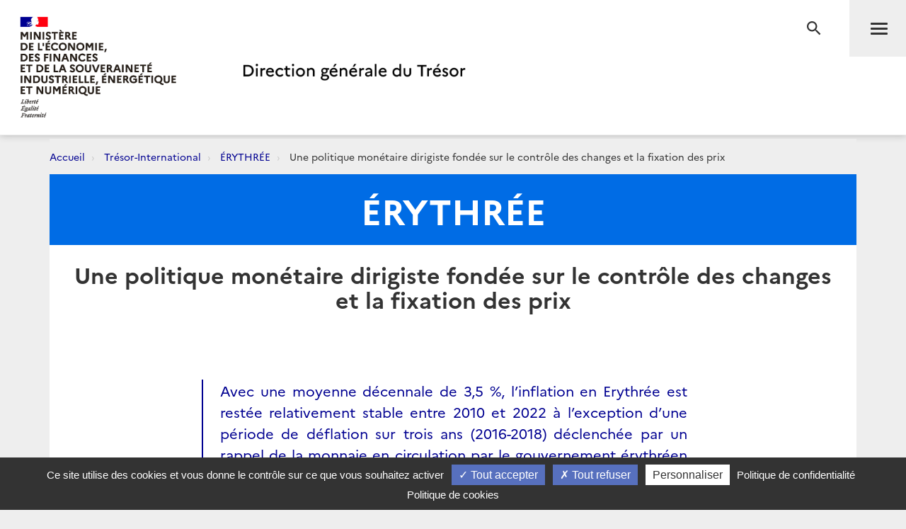

--- FILE ---
content_type: text/html; charset=utf-8
request_url: https://www.tresor.economie.gouv.fr/Pays/ER/une-politique-monetaire-dirigiste-fondee-sur-le-controle-des-changes-et-la-fixation-des-prix
body_size: 32318
content:
<!DOCTYPE html>
<html lang="fr">
<head>
    <meta charset="utf-8" />
    <meta http-equiv="Content-Type" content="text/html; charset=utf-8" />
    <meta http-equiv="X-UA-Compatible" content="IE=edge">
    <meta name="viewport" content="width=device-width, user-scalable=no, initial-scale=1.0, maximum-scale=1.0, minimum-scale=1.0">
    <meta name="author" content="Direction g&#233;n&#233;rale du Tr&#233;sor">
    <meta name="description" content="Site officiel de la direction g&#233;n&#233;rale du Tr&#233;sor">
    <link rel="author" href="/humans.txt" />
    <title>Une politique mon&#233;taire dirigiste fond&#233;e sur le contr&#244;le des changes et la fixation des prix  - &#201;RYTHR&#201;E | Direction g&#233;n&#233;rale du Tr&#233;sor</title>
    <script src="/bundles/jQuery?v=xG9mpiLQ8RlbfFke65nLfE5KxAoFCW2mvDXaajSsASo1"></script>

    
<script type="text/javascript">
    var tarteaucitronForceLanguage = 'fr';
    var tarteaucitronForceExpire = 180;//en jours
</script>

<script src="/Scripts/tarteaucitron/tarteaucitron.js"></script>

<script src="/bundles/dgtarteaucitron?v=KoN0Lz1Kil_AfkRuFZxB-Rt9AwuBfa1iSre24-Ccrtk1"></script>


<script type="text/javascript">
    // id utilisé pour positionner le script matomo juste après
    tarteaucitron.init({
        "privacyUrl": "/Institutionnel/politique-de-confidentialite", /* Privacy policy url */
        "cookiePolicyUrl": "/Institutionnel/politique-de-cookies", /* Cookie policy url */

        "hashtag": "#gestionCookies", /* Open the panel with this hashtag */
        "cookieName": "DgTresor", /* Cookie name */

        "orientation": "bottom", /* Banner position (top - middle - bottom) */

        "showAlertSmall": true, /* Show the small banner on bottom right */
        "cookieslist": false, /* Show the cookie list */

        "showIcon": false, /* Show cookie icon to manage cookies */
        "iconPosition": "BottomLeft", /* BottomRight, BottomLeft, TopRight and TopLeft */

        "adblocker": false, /* Show a Warning if an adblocker is detected */

        "DenyAllCta": true, /* Show the deny all button */
        "AcceptAllCta": true, /* Show the accept all button when highPrivacy on */
        "highPrivacy": true, /* HIGHLY RECOMMANDED Disable auto consent */

        "handleBrowserDNTRequest": false, /* If Do Not Track == 1, disallow all */

        "removeCredit": false, /* Remove credit link */
        "moreInfoLink": true, /* Show more info link */

        "useExternalCss": false, /* If false, the tarteaucitron.css file will be loaded */
        "useExternalJs": false, /* If false, the tarteaucitron.js file will be loaded */

        //"cookieDomain": ".my-multisite-domaine.fr", /* Shared cookie for multisite */

        "readmoreLink": "", /* Change the default readmore link */

        "mandatory": true /* Show a message about mandatory cookies */
    });
    
    // ajout des services intégrés

    (tarteaucitron.job = tarteaucitron.job || []).push('DG_youtube');
    (tarteaucitron.job = tarteaucitron.job || []).push('DG_dailymotion');

    (tarteaucitron.job = tarteaucitron.job || []).push('DG_twitter');
    (tarteaucitron.job = tarteaucitron.job || []).push('DG_twitterembed');
    (tarteaucitron.job = tarteaucitron.job || []).push('DG_twittertimeline');

    (tarteaucitron.job = tarteaucitron.job || []).push('DG_matomo');

    (tarteaucitron.job = tarteaucitron.job || []).push('DG_infogram');
    (tarteaucitron.job = tarteaucitron.job || []).push('DG_googlemapsembed');

    tarteaucitron.user.googlemapsKey = 'AIzaSyDtuU1letz_guVNr6Xs28lL1uk4SAjIWcc';
    tarteaucitron.user.dgMentionKey = 'Les informations portées sur cette carte n&apos;engagent pas la responsabilité de la direction générale du Trésor.<br/>In no event shall the Directorate-General of the Treasury be responsible or liable for the use of any information displayed on this map.<br/>Die Direction générale du Trésor übernimmt für die Vollständigkeit und Richtigkeit von Informationen auf dieser Karte keine Gewähr.';
    tarteaucitron.user.dgMentionContactKey = 'Les informations portées sur cette carte n&apos;engagent pas la responsabilité de la direction générale du Trésor.<br/>In no event shall the Directorate-General of the Treasury be responsible or liable for the use of any information displayed on this map.<br/>Die Direction générale du Trésor übernimmt für die Vollständigkeit und Richtigkeit von Informationen auf dieser Karte keine Gewähr.';
    (tarteaucitron.job = tarteaucitron.job || []).push('DG_googlemaps');

    (tarteaucitron.job = tarteaucitron.job || []).push('DG_recaptcha');

    // actions à faire quand la page est entièrement chargée

    $(window).on('load', function () {
        setTimeout(function () {
            // sur chaque pavé service de la popup
            $("#tarteaucitron #tarteaucitronServices .tarteaucitronLine .tarteaucitronName").each(function () {
                // suppression du text node "   -   " entre les deux liens
                $(this).contents().filter(function () {
                    return this.nodeType === 3 && $.trim(this.nodeValue) === '-';
                }).remove();
            });
        }, 500);
    });

</script>
    

<meta name="msapplication-square70x70logo" content="/Content/Images/public/favicons/windows-tile-70x70.png"> 
<meta name="msapplication-square150x150logo" content="/Content/Images/public/favicons/windows-tile-150x150.png"> 
<meta name="msapplication-square310x310logo" content="/Content/Images/public/favicons/windows-tile-310x310.png"> 
<meta name="msapplication-TileImage" content="/Content/Images/public/favicons/windows-tile-144x144.png">
<meta name="msvalidate.01" content="906347CFBC0DC40E0D50A8BC3B17724D" />
<meta name="msapplication-TileColor" content="#ffffff">
<meta name="msapplication-config" content="/Content/Images/public/favicons/browserconfig.xml">
<link rel="apple-touch-icon-precomposed" sizes="152x152" href="/Content/Images/public/favicons/apple-touch-icon-152x152-precomposed.png"> 
<link rel="apple-touch-icon-precomposed" sizes="120x120" href="/Content/Images/public/favicons/apple-touch-icon-120x120-precomposed.png"> 
<link rel="apple-touch-icon-precomposed" sizes="76x76" href="/Content/Images/public/favicons/apple-touch-icon-76x76-precomposed.png"> 
<link rel="apple-touch-icon-precomposed" sizes="60x60" href="/Content/Images/public/favicons/apple-touch-icon-60x60-precomposed.png"> 
<link rel="apple-touch-icon-precomposed" sizes="144x144" href="/Content/Images/public/favicons/apple-touch-icon-144x144-precomposed.png"> 
<link rel="apple-touch-icon-precomposed" sizes="114x114" href="/Content/Images/public/favicons/apple-touch-icon-114x114-precomposed.png"> 
<link rel="apple-touch-icon-precomposed" sizes="72x72" href="/Content/Images/public/favicons/apple-touch-icon-72x72-precomposed.png"> 
<link rel="apple-touch-icon" sizes="57x57" href="/Content/Images/public/favicons/apple-touch-icon.png"> 
<link rel="shortcut icon" href="/Content/Images/public/favicons/favicon.ico"> 
<link rel="icon" type="image/png" sizes="64x64" href="/Content/Images/public/favicons/favicon.png"> 


    <link href="/Content/public-css?v=ZH6C9f5Zjuc0tgaz2zwtEdypH7tdjbL-E8ZmZ5KBnmY1" rel="stylesheet"/>



    
    


    
    

    <!-- Piwik -->
<script type="text/javascript">
        tarteaucitron.user.DG_matomo_Id = 13;
        tarteaucitron.user.DG_matomo_Host = "//webstatistics.dgtresor.gouv.fr//";
        tarteaucitron.user.DG_matomo_API_ScriptName = "matomo.php";
        tarteaucitron.user.DG_matomo_Client_ScriptName = "matomo.js";
                    tarteaucitron.user.DG_matomo_Events = [];
                 tarteaucitron.user.DG_matomo_Events.push(['PagesProfondes', 'ER']); 
                 tarteaucitron.user.DG_matomo_Events.push(['PagesProfondes', '&#201;RYTHR&#201;E']); 
</script>
    <!-- End Piwik Code -->

</head>
<body class="page pageprofonde-display">
    

<nav id="nav" class="navbar navbar-default navbar-fixed-top">
    <div class="container">
        <div class="navbar-header">
            <div class="navbar-right">
                <button type="submit" class="btn btn-search" aria-expanded="false" aria-controls="navbar-form">
                    <span class="sr-only">Recherche</span>
                </button>
                <button id="menuBtn" type="button" data-toggle="collapse" data-target="#menu" class="navbar-toggle" aria-expanded="false" aria-controls="menu">
                    <span class="sr-only">Menu</span>
                    <span class="icon-bar"></span>
                    <span class="icon-bar"></span>
                    <span class="icon-bar"></span>
                </button>
            </div>
            <a href="http://www.economie.gouv.fr/" target="_blank" class="navbar-brand navbar-brand-secondary col-xs-4">
                <img src="/ReferenceData/images/LogoMinistere/2304400b-0842-445f-bec7-c65b7c7598ac" alt="Le portail du minist&#232;re de l&#39;&#201;conomie, des Finances et de la souverainet&#233; Industrielle, &#233;nerg&#233;tique et Num&#233;rique">
            </a>
            <a href="/" class="navbar-brand navbar-brand-primary col-xs-4" title="Direction g&#233;n&#233;rale du Tr&#233;sor">
                <img src="/ReferenceData/images/LogoDgTresor/90830180-fa8e-434a-ae98-e60bc01bbcef" alt="Direction g&#233;n&#233;rale du Tr&#233;sor">
            </a>
        </div><!-- .navbar-header -->
        <div class="navbar-divider"></div>
        <div id="menu" class="navbar-collapse">
            

<ul class="nav navbar-nav navbar-left">
            <li>
                    <a class="" href="https://www.tresor.economie.gouv.fr/Articles">Actualit&#233;s</a>

            </li>
            <li>
                    <a class="" href="https://www.tresor.economie.gouv.fr/Evenements">&#201;v&#233;nements</a>

            </li>
            <li>
                    <a class="" href="https://www.tresor.economie.gouv.fr/tresor-international">Tr&#233;sor International</a>

            </li>
            <li>
                    <a class="" href="https://www.tresor.economie.gouv.fr/publications">Publications, chiffres cl&#233;s</a>

            </li>
            <li>
                    <a class="" href="https://www.tresor.economie.gouv.fr/services-aux-entreprises">Services aux entreprises</a>

            </li>
            <li>
                    <a class="" href="https://www.tresor.economie.gouv.fr/services-aux-entreprises/sanctions-economiques/russie-en-lien-avec-la-violation-par-la-russie-de-la-souverainete-et-de-l-integrite-territoriale-de-l-ukraine">Sanctions Russie</a>

            </li>
            <li>
                    <a class="" href="https://www.tresor.economie.gouv.fr/banque-assurance-finance">Banque assurance finance</a>

            </li>
            <li>
                    <a class="" href="https://www.tresor.economie.gouv.fr/qui-sommes-nous">Qui sommes-nous ?</a>

            </li>
            <li>
                    <a class="" href="https://www.tresor.economie.gouv.fr/Institutionnel/the-french-treasury"> The French Treasury (English Pages)</a>

            </li>

    
</ul>

            

<ul class="nav navbar-quick">
        <li>
            Accès directs
            <ul>
                    <li><a href="https://www.tresor.economie.gouv.fr/qui-sommes-nous/offre-d-emplois">Nous rejoindre</a></li>
                    <li><a href="https://www.tresor.economie.gouv.fr/qui-sommes-nous/espace-presse">Espace Presse</a></li>
            </ul>
        </li>
    <li>
        Suivez la DG Trésor sur :
        <ul class="social">
            <li>
                <a href="https://twitter.com/dgtresor" target="_blank" rel="external" title="Twitter | @DG Tresor – dans une nouvelle fenêtre">
                    <i class="fa fa-twitter-square"></i><span class="sr-only">Twitter</span>
                </a>
            </li>
            <li>
                <a href="https://www.linkedin.com/company/direction-generale-du-tresor-french-treasury" target="_blank" rel="external" title="Linkedin DG Trésor – dans une nouvelle fenêtre">
                    <i class="fa fa-linkedin-square"></i><span class="sr-only">Linkedin</span>
                </a>
            </li>
            <li>
                <a href="https://www.youtube.com/@directiongeneraledutresor5613" target="_blank" rel="external" title="Youtube DG Trésor – dans une nouvelle fenêtre">
                    <i class="fa fa-youtube-play"></i><span class="sr-only">Youtube</span>
                </a>
            </li>
        </ul>
    </li>
        <li class="account"><a href="/Account/SignIn?returnUrl=%2FPays%2FER%2Fune-politique-monetaire-dirigiste-fondee-sur-le-controle-des-changes-et-la-fixation-des-prix">Se connecter</a></li>
</ul>


        </div>
    </div><!-- .navbar-collapse -->
    

<form action="/Recherche" autocomplete="off" class="navbar-form " id="navbar-form" method="get">        <button type="button" class="close">
            <span class="sr-only">Fermer</span>
        </button>
        <div class="form-group">
            <label for="q" class="control-label sr-only">Rechercher</label>
            <div class="input-group">
                <input id="q" type="search" placeholder="Rechercher sur le site" class="form-control"
                       name="q">
                <button type="submit" class="btn btn-default">Rechercher</button>
            </div>
        </div>
</form>

    <div class="navbar-overlay"></div>
</nav><!-- .navbar -->

    
<div id="clientNotifications" class="client-notifications"></div>
<div class="server-notifications"></div>
    <main id="main" class="main">
        
        <div class="container">
                    <ol class="breadcrumb">
                <li class="">
                        <a title="Accueil" href="/">Accueil</a>
                </li>
                <li class="">
                        <a title="Tr&#233;sor-International" href="/tresor-international">Tr&#233;sor-International</a>
                </li>
                <li class="">
                        <a title="&#201;RYTHR&#201;E" href="/Pays/ER">&#201;RYTHR&#201;E</a>
                </li>
                <li class="">
                        Une politique monétaire dirigiste fondée sur le contrôle des changes et la fixation des prix 
                </li>
        </ol>

            <div class="page-container">
                




<header class="page-header">
    <div class="container-fluid">
        <h1 class="page-header-title">
            <div>&#201;RYTHR&#201;E</div>
        </h1>
    </div>
</header><!-- .page-header -->

<section class="page-section">
    <h2 class="page-section-title">
        Une politique mon&#233;taire dirigiste fond&#233;e sur le contr&#244;le des changes et la fixation des prix 
    </h2>
    <div class="col-md-10 col-md-offset-1 col-lg-8 col-lg-offset-2">
        <div class="post post-default">
            <blockquote>
<p style="text-align: justify;">Avec une moyenne d&eacute;cennale de 3,5&nbsp;%, l&rsquo;inflation en Erythr&eacute;e est rest&eacute;e relativement stable entre 2010 et 2022 &agrave; l&rsquo;exception d&rsquo;une p&eacute;riode de d&eacute;flation sur trois ans (2016-2018) d&eacute;clench&eacute;e par un rappel de la monnaie en circulation par le gouvernement &eacute;rythr&eacute;en (GoE) et exacerb&eacute;e par la reprise des &eacute;changes avec l&rsquo;Ethiopie en 2018 (-14,4&nbsp;%). Fix&eacute; par les autorit&eacute;s (1&nbsp;USD = 15&nbsp;ERN), le taux de change du Nakfa &eacute;rythr&eacute;en ne refl&egrave;te pas sa r&eacute;elle valeur (les taux du march&eacute; noir peuvent atteindre 1&nbsp;USD = 100&nbsp;ERN). En raison d&rsquo;une p&eacute;nurie structurelle, le GoE exerce un contr&ocirc;le strict sur l'utilisation des devises et manque de transparence dans ses politiques de conversion et de transfert. Cette politique entrave le d&eacute;veloppement du secteur priv&eacute; local et d&eacute;courage les investisseurs &eacute;trangers. N&eacute;anmoins, pour assurer une source p&eacute;renne de devises, le GoE impose une &laquo;&nbsp;Diaspora tax&nbsp;&raquo; de 2&nbsp;% &agrave; tous les &eacute;rythr&eacute;ens de la diaspora.</p>
</blockquote>
<h4 style="text-align: justify;">Une hausse des prix internationaux coupl&eacute;e &agrave; une inflation domestique aliment&eacute;e par une politique mon&eacute;taire interventionniste</h4>
<p style="text-align: justify;"><strong>Avec une moyenne d&eacute;cennale de 3,5&nbsp;%, l&rsquo;inflation en Erythr&eacute;e est rest&eacute;e relativement stable entre 2010 et 2022.</strong> Selon les derniers chiffres du FMI (octobre 2022), le taux d&rsquo;inflation en moyenne annuelle, qui &eacute;tait de 6,6&nbsp;% en 2021, augmenterait &agrave; 7,4&nbsp;% en 2022 puis s&rsquo;infl&eacute;chirait 6,4&nbsp;% en 2023. Si l&rsquo;Erythr&eacute;e subit l&rsquo;effet de la guerre en Ukraine et de l&rsquo;augmentation des prix internationaux du bl&eacute; et des transports, la fixation des prix par le gouvernement et la part minoritaire du bl&eacute; dans la consommation de c&eacute;r&eacute;ales en limitent les effets. Le gouvernement subventionne le bl&eacute; par un syst&egrave;me de &laquo;&nbsp;cross subsidies&nbsp;&raquo;, c&rsquo;est-&agrave;-dire qu&rsquo;il paye plus cher pour les c&eacute;r&eacute;ales qui vont vers l&rsquo;arm&eacute;e ou les fonctionnaires, afin que le reste des prix n&rsquo;augmente pas. Il centralise &eacute;galement les importations de p&eacute;trole, qu&rsquo;il revend &agrave; un prix qui &eacute;tait d&eacute;j&agrave; tr&egrave;s &eacute;lev&eacute; avant la guerre en Ukraine et ne change que tr&egrave;s rarement. <strong>L&rsquo;augmentation des prix internationaux au premier semestre 2022 a ainsi &eacute;t&eacute; absorb&eacute;e dans les finances publiques.</strong> Si l&rsquo;inflation est rest&eacute;e contenue entre 2019 et 2021 (4,5&nbsp;% en moyenne), celle-ci enregistr&eacute; une hausse de 5&nbsp;pp entre 2019 et 2020. En moyenne pendant la pand&eacute;mie (2020-2021), le taux d&rsquo;inflation &eacute;tait de 6,1&nbsp;% sur 2020-21. Le recours au financement mon&eacute;taire du d&eacute;ficit budg&eacute;taire a en partie aliment&eacute; l'inflation, coupl&eacute; &agrave; la p&eacute;nurie structurelle de devises, la baisse des envois de fonds de la diaspora et les emprunts massifs de l'Etat aupr&egrave;s du secteur bancaire. Par ailleurs, les taux d'int&eacute;r&ecirc;t r&eacute;els n&eacute;gatifs ont d&eacute;courag&eacute; l'interm&eacute;diation financi&egrave;re (pr&ecirc;t) et fragilis&eacute; la stabilit&eacute; des banques.</p>
<p style="text-align: justify;"><strong>N&eacute;anmoins, l&rsquo;Erythr&eacute;e a connu une p&eacute;riode de d&eacute;flation entre 2016 et 2018, &agrave; la suite de l'&eacute;change de devises en circulation en novembre 2015 qui a entra&icirc;n&eacute; une contraction mon&eacute;taire</strong>. En novembre 2015, la Banque centrale &eacute;rythr&eacute;enne a publi&eacute; un r&egrave;glement qui vise &agrave; remplacer les billets en circulation (l'ancien Nakfa) et imposer des limites au montant de liquide que les particuliers peuvent d&eacute;tenir en esp&egrave;ces. La mesure visait &agrave; rendre caduques les sommes de Nakfas dans le march&eacute; informel et r&eacute;duire la masse mon&eacute;taire en circulation. Cette mesure a entra&icirc;n&eacute; une d&eacute;flation progressive depuis 2016 qui a atteint -14,4&nbsp;% en 2018, en raison &eacute;galement de l'augmentation des &eacute;changes avec l'Ethiopie (signature de l&rsquo;accord de paix) ayant entra&icirc;n&eacute; une pression &agrave; la baisse suppl&eacute;mentaire sur les prix. Par ailleurs, selon la BAfD, la masse mon&eacute;taire a &eacute;t&eacute; r&eacute;duite de 17,5&nbsp;% du PIB en 2010 &agrave; environ 15&nbsp;% du PIB en 2016 en passant du financement du budget par la "planche &agrave; billets" &agrave; la recherche de subventions ext&eacute;rieures et de pr&ecirc;ts concessionnels.</p>
<h4 style="text-align: justify;">Un taux de change contr&ocirc;l&eacute; mais qui reste peu transparent et d&eacute;courage les investissements</h4>
<p style="text-align: justify;"><strong>Le taux de change de la monnaie locale, le Nakfa (ERN), est fix&eacute; &agrave; 15 pour un dollar. </strong>Compte tenu de la faiblesse de la base financi&egrave;re des banques et du manque d'outils pour la mise en &oelig;uvre d&rsquo;une politique mon&eacute;taire, les autorit&eacute;s consid&egrave;rent que le r&eacute;gime de taux de change fixe impos&eacute; par la loi sur la Banque centrale est la meilleure option et peut servir de point d'ancrage pour les prix. N&eacute;anmoins, d&egrave;s 2014, le taux du Nakfa sur le march&eacute; parall&egrave;le avait atteint 52&nbsp;ERN pour un USD, aujourd&rsquo;hui 100&nbsp;ERN.</p>
<p style="text-align: justify;"><strong>Le gouvernement exerce un contr&ocirc;le strict sur l'utilisation des devises mais manquerait de transparence dans ses politiques de conversion et de transfert. </strong>Sans autorisation sp&eacute;ciale de la Banque centrale, il est interdit de d&eacute;tenir ou d'&eacute;changer des devises &eacute;trang&egrave;res en Erythr&eacute;e et un plafond de retrait a &eacute;t&eacute; instaur&eacute; pour &eacute;viter le d&eacute;veloppement d&rsquo;un march&eacute; parall&egrave;le. N&eacute;anmoins, en raison de la p&eacute;nurie structurelle de devises, le gouvernement exigerait des paiements en devises &agrave; certaines entreprises malgr&eacute; des services r&eacute;alis&eacute;s sur le territoire &eacute;rythr&eacute;en et ne paierait qu&rsquo;en Nakfa. Ainsi, certains h&ocirc;tels &eacute;rythr&eacute;ens accueillant des visiteurs &eacute;trangers ont commenc&eacute; &agrave; directement facturer en devises fortes.</p>
<p style="text-align: justify;"><strong>Cette politique entrave le d&eacute;veloppement du secteur priv&eacute; local et d&eacute;courage les investisseurs &eacute;trangers, </strong>malgr&eacute; un l&eacute;ger assouplissement en 2013 (proclamation 173/2013) pour les investisseurs issus de la diaspora et les importateurs (seules les entr&eacute;es de devises &eacute;trang&egrave;res sup&eacute;rieures &agrave; 10&nbsp;000&nbsp;USD doivent &ecirc;tre d&eacute;clar&eacute;es). La p&eacute;nurie de devises &eacute;trang&egrave;res a entrav&eacute; l'acc&egrave;s des entreprises exportatrices nationales aux mati&egrave;res premi&egrave;res import&eacute;es d&rsquo;une part et incite les investisseurs &eacute;trangers &agrave; partir. Incapables de convertir le Nakfa en devises &eacute;trang&egrave;res, des transporteurs a&eacute;riens &eacute;trangers disposeraient de centaines de millions de Nakfa non convertibles dans les banques locales. C&rsquo;est le cas de Lufthansa, longtemps premier transporteur international desservant Asmara, qui a suspendu ses op&eacute;rations en 2013. Suite &agrave; ce d&eacute;part, les autres transporteurs Egyptair et Yemenia, ont commenc&eacute; &agrave; vendre leurs billets en devises fortes.</p>
<p style="text-align: justify;"><strong>Afin de p&eacute;renniser ses ressources en devises fortes, le gouvernement &eacute;rythr&eacute;en a impos&eacute; une &laquo;&nbsp;Diaspora tax&nbsp;&raquo; &agrave; la diaspora &eacute;rythr&eacute;enne</strong>. Etabli en 1995, le syst&egrave;me par lequel des devises &eacute;trang&egrave;res sont envoy&eacute;es de l'&eacute;tranger &agrave; la fois pour le paiement de la taxe de 2&nbsp;% est appel&eacute; Himbol Financial Services. Le personnel de l'ambassade d'Erythr&eacute;e per&ccedil;oit la taxe et la transf&egrave;re au syst&egrave;me Himbol en Erythr&eacute;e. Les envois de fonds priv&eacute;s, autrefois exclusivement achemin&eacute;s par le biais du syst&egrave;me Himbol, arrivent d&eacute;sormais via des interm&eacute;diaires personnels. Officiellement, le paiement de cette taxe conf&egrave;re des droits politiques et &eacute;conomiques, notamment le droit d'obtenir des terres &agrave; des fins commerciales ou r&eacute;sidentielles. Le non-paiement de cette taxe peut entra&icirc;ner le refus des services consulaires &eacute;rythr&eacute;ens et la sanction de parents en Erythr&eacute;e. Certains pays ont lanc&eacute; une enqu&ecirc;te sur cette taxe dont un groupe de parlementaires britanniques qui consid&egrave;re qu&rsquo;elle avait servi &agrave; financer le conflit en Ethiopie.</p>
        </div>
        <div class="page-author">
            Publié le
                     <time datetime="2022-12-23T06:49:32.4700000">23 d&#233;cembre 2022</time>


        </div>
    </div>
</section><!-- .page-section -->

    <section class="page-section page-section-focus">
        <div class="row">
            <div class="col-md-10 col-md-offset-1 col-lg-8 col-lg-offset-2">
                <div class="post">
                    <h2>Fichier attach&#233;</h2>
                    <div class="row">
                            <div class="col-xs-6 col-sm-4 col-md-3">
                                
    <a href="/PagesInternationales/Pages/3c643fc5-9255-4dbf-b216-dd63b1a48ac7/files/ec10e9c4-2e45-4fdf-85f1-59fd332bb8f7" target="_blank"
       data-mh="download" class="download"
       
       data-upload='22/12/2022 16:04:56'>
        <i class="material-icons md-48">file_download</i>
        <span>LM-politiques mon&#233;taire et de change-AEOI.pdf</span>
        <em>
            PDF 
            • 6,2 Mo
        </em>
    </a>

                            </div>
                    </div>
                </div>
            </div>
        </div>
    </section>








            </div>
        </div>
    </main><!-- .main -->
    <footer id="footer" class="footer">
    <div class="footer-social-icons">
        <div class="container">
            <div class="col-md-6">
                <a href="/publications/les-nouvelles-du-tresor" id="bandeauNews">Abonnez-vous à notre lettre d'information</a>
            </div>
            <div class="col-md-6">
                <span>Suivez la DG Trésor sur :</span>
                <a href="https://twitter.com/dgtresor" target="_blank" rel="external" title="Twitter | @DG Tresor – dans une nouvelle fenêtre">
                    <i class="fa fa-twitter-square"></i>
                    <span class="sr-only">Twitter</span>
                </a>
                <a href="https://www.linkedin.com/company/direction-generale-du-tresor-french-treasury" target="_blank" rel="external" title="Linkedin DG Trésor – dans une nouvelle fenêtre">
                    <i class="fa fa-linkedin-square"></i>
                    <span class="sr-only">LinkedIn</span>
                </a>
                <a href="https://www.youtube.com/@directiongeneraledutresor5613" target="_blank" rel="external" title="Youtube DG Trésor – dans une nouvelle fenêtre">
                    <i class="fa fa-youtube-play"></i>
                    <span class="sr-only">Youtube</span>
                </a>
            </div>
        </div>
    </div>
    <div class="footer-partners">
        <div class="container">
            <ul class="list-inline">
                <li><a href="http://www.aft.gouv.fr" target="_blank" rel="external" title="Accéder au site de l’Agence France Trésor – dans une nouvelle fenêtre"><img src="/Content/Images/public/footer/agence-france-tresor.jpg" alt="Accéder au site de l’Agence France Trésor – dans une nouvelle fenêtre"></a></li>
                <li><a href="https://www.tresor.economie.gouv.fr/tresor-international/pcn-france" target="_blank" rel="external" title="Point de Contact National français"><img src="/Content/Images/public/footer/france-point-de-contact-national.jpg" alt="Point de Contact National français"></a></li>
                <li><a href="https://www.economie.gouv.fr/fininfra" target="_blank" rel="external" title="FIN INFRA - Mission d’appui au financement des infrastructures"><img src="/Content/Images/public/footer/fin-infra.png" alt="FIN INFRA - Mission d’appui au financement des infrastructures"></a></li>
            </ul>
        </div>
    </div>
    <nav class="footer-nav">
        <div class="container">
            <ul class="list-inline">
                
                
                
                <li><a href="https://www.tresor.economie.gouv.fr/qui-sommes-nous/les-services-de-la-dg-tresor/contactez-nous" title="Contact">Contact</a></li>
                <li><a href="/Institutionnel/mentions-legales" title="Mentions légales">Mentions légales</a></li>
                <li><a href="/Institutionnel/politique-de-confidentialite" title="Politique de confidentialité">Politique de confidentialité</a></li>
                <li><a href="/Institutionnel/politique-de-cookies" title="Politique de cookies">Politique de cookies</a></li>
                <li><a href="#gestionCookies" title="Gestion des cookies">Gestion des cookies</a></li>
            </ul>
            <ul class="list-inline">
                <li><a href="https://service-public.gouv.fr" target="_blank" rel="external" title="Accéder au site Service public – dans une nouvelle fenêtre">service-public.gouv.fr</a></li>
                <li><a href="https://legifrance.gouv.fr" target="_blank" rel="external" title="Accéder au site légifrance – dans une nouvelle fenêtre">legifrance.gouv.fr</a></li>
                <li><a href="https://info.gouv.fr" target="_blank" rel="external" title="Accéder au site du  Gouvernement – dans une nouvelle fenêtre">info.gouv.fr</a></li>
                <li><a href="https://www.data.gouv.fr/fr/" target="_blank" rel="external" title="Accéder au site data.gouv.fr – dans une nouvelle fenêtre">data.gouv.fr</a></li>
            </ul>
            <p class="footer-copyright">2026 Direction g&#233;n&#233;rale du Tr&#233;sor</p>
        </div>
    </nav><!-- .footer-nav -->
</footer><!-- .footer -->
    <!-- Version : 0.0.0.0 -->
    

    <script src="/bundles/publicJs?v=QZZ0e1QuDVmDLWJd544Pue4TGhh8aPMYihJYV96LPyY1"></script>

    
    
    <script type="text/javascript">
        $(function () {
            initCircleButtonInteractive(window.jQuery, ".circle-buttons-container", ".circle-button.cmd-button");

        });
    </script>


<script type="text/javascript" src="/bnith__14Z3NVk8XBCJDFSCsigCoc1o6tUhGw0EkF6RVUrFZnteh9o3nFp_jIzXtzAwbhSP"></script> <script language="JavaScript" type="text/javascript">const _0x35e8=['visitorId','18127kSXadA','356575NPKVMA','7306axxsAH','get','657833TzFjkt','717302TQdBjl','34lMHocq','x-bni-rncf=1768391071975;expires=Thu, 01 Jan 2037 00:00:00 UTC;path=/;','61XMWbpU','cookie',';expires=Thu, 01 Jan 2037 00:00:00 UTC;path=/;','then','651866OSUgMa','811155xdatvf','x-bni-fpc='];function _0x258e(_0x5954fe,_0x43567d){return _0x258e=function(_0x35e81f,_0x258e26){_0x35e81f=_0x35e81f-0x179;let _0x1280dc=_0x35e8[_0x35e81f];return _0x1280dc;},_0x258e(_0x5954fe,_0x43567d);}(function(_0x5674de,_0xdcf1af){const _0x512a29=_0x258e;while(!![]){try{const _0x55f636=parseInt(_0x512a29(0x17b))+-parseInt(_0x512a29(0x179))*parseInt(_0x512a29(0x17f))+-parseInt(_0x512a29(0x183))+-parseInt(_0x512a29(0x184))+parseInt(_0x512a29(0x187))*parseInt(_0x512a29(0x17d))+parseInt(_0x512a29(0x188))+parseInt(_0x512a29(0x17c));if(_0x55f636===_0xdcf1af)break;else _0x5674de['push'](_0x5674de['shift']());}catch(_0xd3a1ce){_0x5674de['push'](_0x5674de['shift']());}}}(_0x35e8,0x6b42d));function getClientIdentity(){const _0x47e86b=_0x258e,_0x448fbc=FingerprintJS['load']();_0x448fbc[_0x47e86b(0x182)](_0x4bb924=>_0x4bb924[_0x47e86b(0x17a)]())[_0x47e86b(0x182)](_0x2f8ca1=>{const _0x44872c=_0x47e86b,_0xa48f50=_0x2f8ca1[_0x44872c(0x186)];document[_0x44872c(0x180)]=_0x44872c(0x185)+_0xa48f50+_0x44872c(0x181),document[_0x44872c(0x180)]=_0x44872c(0x17e);});}getClientIdentity();</script></body>

</html>


--- FILE ---
content_type: text/javascript; charset=utf-8
request_url: https://www.tresor.economie.gouv.fr/bundles/dgtarteaucitron?v=KoN0Lz1Kil_AfkRuFZxB-Rt9AwuBfa1iSre24-Ccrtk1
body_size: 12070
content:
tarteaucitron.services.DG_matomo={key:"DG_matomo",type:"analytic",name:"Matomo",uri:"https://matomo.org/privacy-policy",needConsent:!1,cookies:["_pk_ref","_pk_cvar","_pk_id","_pk_ses","_pk_hsr","piwik_ignore","_pk_uid"],js:function(){"use strict";var n,t,i;if(tarteaucitron.user.DG_matomo_Id!==undefined&&tarteaucitron.user.DG_matomo_Host!==undefined){if(window._paq=window._paq||[],tarteaucitron.user.DG_matomo_userId!==undefined&&_paq.push(["setUserId",tarteaucitron.user.DG_matomo_userId]),tarteaucitron.user.DG_matomo_Events!==undefined)for(n=0;n<tarteaucitron.user.DG_matomo_Events.length;n++)_paq.push(["trackEvent",tarteaucitron.user.DG_matomo_Events[n][0],tarteaucitron.user.DG_matomo_Events[n][1]]);_paq.push(["trackPageView"]);_paq.push(["enableLinkTracking"]);window._paq.push(["setSiteId",tarteaucitron.user.DG_matomo_Id]);window._paq.push(["setTrackerUrl",tarteaucitron.user.DG_matomo_Host+tarteaucitron.user.DG_matomo_API_ScriptName]);window._paq.push([function(){var n=this}]);tarteaucitron.addScript(tarteaucitron.user.DG_matomo_Host+tarteaucitron.user.DG_matomo_Client_ScriptName,"","",!0,"defer",!0);t=document.createElement("noscript");t.innerHTML='<p><img src="//'+tarteaucitron.user.DG_matomo_Host+tarteaucitron.user.DG_matomo_API_ScriptName+"?idsite="+tarteaucitron.user.DG_matomo_Id+'" style="border:0;" alt="" /><\/p>';document.getElementsByTagName("head")[0].appendChild(t);i=setInterval(function(){var t,n,u,r;if(typeof Piwik!="undefined")for(clearInterval(i),Piwik.getTracker(),t=document.cookie.split(";"),n=1;n<=t.length;n++)u=t[n-1].split("="),r=u[0].trim(),r.indexOf("_pk_")===0&&tarteaucitron.services.DG_matomo.cookies.push(r)},100)}}};tarteaucitron.services.DG_googlemaps={key:"DG_googlemaps",type:"api",name:"Google Maps",uri:"https://policies.google.com/privacy?hl=fr-FR",needConsent:!0,cookies:[],js:function(){"use strict";var r,u,t=[],n,i;$("#map_canvas").removeClass("googlemaps-unallowed");tarteaucitron.fallback(["dgmention-canvas"],tarteaucitron.user.dgMentionKey);tarteaucitron.fallback(["dgstatic-canvas"],function(n){var t=n.getAttribute("href")||"",i=n.getAttribute("data-url")||"",r=n.getAttribute("class")||"";return'<a href="'+t+'" target="_blank"><img src="'+i+'" /><\/a>'});tarteaucitron.fallback(["dgmention-contact-canvas"],tarteaucitron.user.dgMentionContactKey);tarteaucitron.user.mapscallback===undefined&&(tarteaucitron.user.mapscallback="tac_dg_googlemaps_callback");i="";tarteaucitron.user.googlemapsLibraries&&(i="&libraries="+tarteaucitron.user.googlemapsLibraries);tarteaucitron.addScript("//maps.googleapis.com/maps/api/js?v=3.exp&key="+tarteaucitron.user.googlemapsKey+"&callback="+tarteaucitron.user.mapscallback+i);window.tac_dg_googlemaps_callback=function(){for(tarteaucitron.fallback(["googlemaps-canvas"],function(n){var i="_"+Math.random().toString(36).substr(2,9);return t.push(i),'<div id="'+i+'" zoom="'+n.getAttribute("zoom")+'" latitude="'+n.getAttribute("latitude")+'" longitude="'+n.getAttribute("longitude")+'" style="width:'+n.offsetWidth+"px;height:"+n.offsetHeight+'px"><\/div>'}),n=0;n<t.length;n+=1)r={zoom:parseInt(document.getElementById(t[n]).getAttribute("zoom"),10),center:new google.maps.LatLng(parseFloat(document.getElementById(t[n]).getAttribute("latitude"),10),parseFloat(document.getElementById(t[n]).getAttribute("longitude"),10))},u=new google.maps.Map(document.getElementById(t[n]),r),new google.maps.Marker({position:{lat:parseFloat(document.getElementById(t[n]).getAttribute("latitude"),10),lng:parseFloat(document.getElementById(t[n]).getAttribute("longitude"),10)},map:u})}},fallback:function(){"use strict";var n="DG_googlemaps";$("#map_canvas").addClass("googlemaps-unallowed");tarteaucitron.fallback(["googlemaps-canvas"],tarteaucitron.engage(n));tarteaucitron.fallback(["dgmention-canvas"],"");tarteaucitron.fallback(["dgstatic-canvas"],tarteaucitron.engage(n));tarteaucitron.fallback(["dgmention-contact-canvas"],"")}};tarteaucitron.services.DG_googlemapsembed={key:"DG_googlemapsembed",type:"api",name:"Google Maps Embed",uri:"https://policies.google.com/privacy?hl=fr-FR",needConsent:!0,cookies:["apisid","hsid","nid","sapisid","sid","sidcc","ssid","1p_jar"],js:function(){"use strict";tarteaucitron.fallback(["googlemapsembed-canvas"],function(n){var t=n.getAttribute("data-width"),i=n.getAttribute("data-height"),r=n.getAttribute("data-src"),u=n.getAttribute("data-style");return'<iframe src="'+r+'" width="'+t+'" height="'+i+'" style="'+u+'"><\/iframe>'})},fallback:function(){"use strict";var n="DG_googlemapsembed";tarteaucitron.fallback(["googlemapsembed-canvas"],function(t){return t.style.width=t.getAttribute("data-width")+"px",t.style.height=t.getAttribute("data-height")+"px",tarteaucitron.engage(n)})}};tarteaucitron.services.DG_infogram={key:"DG_infogram",type:"api",name:"Infogram",uri:"https://infogram.com/privacy",needConsent:!0,cookies:[],js:function(){"use strict";tarteaucitron.fallback(["infogram-embed"],"");infogramIntegration.init();tarteaucitron.fallback(["infogram-wrapper"],function(n){var t=n.getAttribute("videoID"),i=n.getAttribute("title")||"",r=n.getAttribute("width")||1,u=n.getAttribute("height")||1,f=n.getAttribute("frameborder")||0,e=n.getAttribute("scrolling")||"no",o=n.getAttribute("allowfullscreen")||"allowfullscreen",s=n.getAttribute("style");return'<iframe src="https://e.infogram.com/_/'+t+'" width="'+r+'" height="'+u+'" title="'+i+'" frameborder="'+f+'" scrolling="'+e+'" allowfullscreen="'+o+'" style="'+s+'"><\/iframe>'})},fallback:function(){"use strict";tarteaucitron.fallback(["infogram-wrapper","infogram-embed"],tarteaucitron.engage("DG_infogram"))}};tarteaucitron.services.DG_twitterembed={key:"DG_twitterembed",type:"social",name:"Twitter (cards)",uri:"https://help.twitter.com/fr/rules-and-policies/twitter-cookies",needConsent:!0,cookies:[],js:function(){"use strict";var i=[],r,n,t;tarteaucitron.fallback(["twitterembed-canvas"],function(n){var r="_"+Math.random().toString(36).substr(2,9);return i.push(r),t='<div id="'+r+'" ',t+='tweetid="'+n.getAttribute("tweetid")+'" ',t+='data-theme="'+n.getAttribute("data-theme")+'" ',t+='data-cards="'+n.getAttribute("data-cards")+'" ',t+='data-conversation="'+n.getAttribute("data-conversation")+'" ',t+='data-width="'+n.getAttribute("data-width")+'" ',t+='data-align="'+n.getAttribute("data-align")+'" ',t+='data-lang="'+n.getAttribute("data-lang")+'" ',t+='data-dnt="'+n.getAttribute("data-dnt")+'" ',t+="><\/div>"});i.length>0&&tarteaucitron.addScript("//platform.twitter.com/widgets.js","twitter-wjs",function(){for(r=0;r<i.length;r+=1){n=document.getElementById(i[r]);var t=!(n.getAttribute("data-lang")=="null"||n.getAttribute("data-lang")===null||n.getAttribute("data-lang")===undefined||n.getAttribute("data-lang").length===0),u=!(n.getAttribute("data-dnt")=="null"||n.getAttribute("data-dnt")===null||n.getAttribute("data-dnt")===undefined||n.getAttribute("data-dnt").length===0);twttr.widgets.createTweet(n.getAttribute("tweetid"),n,{theme:n.getAttribute("data-theme"),cards:n.getAttribute("data-cards"),conversation:n.getAttribute("data-conversation"),width:n.getAttribute("data-width"),align:n.getAttribute("data-align"),lang:t?n.getAttribute("data-lang"):tarteaucitron.getLanguage(),dnt:u?n.getAttribute("data-dnt"):!0})}})},fallback:function(){"use strict";var n="DG_twitterembed";tarteaucitron.fallback(["twitterembed-canvas"],function(t){return t.style.width=t.getAttribute("data-width")+"px",tarteaucitron.engage(n)})}};tarteaucitron.services.DG_youtube={key:"DG_youtube",type:"video",name:"YouTube",uri:"https://policies.google.com/privacy",needConsent:!0,cookies:["VISITOR_INFO1_LIVE","YSC","PREF","GEUP"],js:function(){"use strict";tarteaucitron.fallback(["youtube_player"],function(n){var t=n.getAttribute("videoID"),i=n.getAttribute("width"),r="width=",u=n.getAttribute("height"),f="height=",e=n.getAttribute("style"),o="style=",s="theme="+n.getAttribute("theme")+"&rel="+n.getAttribute("rel")+"&controls="+n.getAttribute("controls")+"&showinfo="+n.getAttribute("showinfo")+"&autoplay="+n.getAttribute("autoplay")+"&mute="+n.getAttribute("mute");return t===undefined?"":(r+=i!==undefined?'"'+i+'" ':'"" ',f+=u!==undefined?'"'+u+'" ':'"" ',o+=e!==undefined?'"'+e+'" ':'"" ','<iframe type="text/html" '+r+f+o+' src="//www.youtube-nocookie.com/embed/'+t+"?"+s+'" frameborder="0" allowfullscreen><\/iframe>')})},fallback:function(){"use strict";var n="DG_youtube";tarteaucitron.fallback(["youtube_player"],function(t){return t.style.width=t.getAttribute("width")+"px",t.style.height=t.getAttribute("height")+"px",t.style.style=t.getAttribute("style"),tarteaucitron.engage(n)})}};tarteaucitron.services.DG_dailymotion={key:"DG_dailymotion",type:"video",name:"Dailymotion",uri:"https://www.dailymotion.com/legal/privacy",needConsent:!0,cookies:["ts","dmvk","hist","v1st","s_vi"],js:function(){"use strict";tarteaucitron.fallback(["dailymotion_player"],function(n){var t=n.getAttribute("videoID"),i=n.getAttribute("width"),r="width=",u=n.getAttribute("height"),f="height=",e=n.getAttribute("style"),o="style=",s="info="+n.getAttribute("showinfo")+"&autoPlay="+n.getAttribute("autoplay");return t===undefined?"":(r+=i!==undefined?'"'+i+'" ':'"" ',f+=u!==undefined?'"'+u+'" ':'"" ',o+=e!==undefined?'"'+e+'" ':'"" ','<iframe src="//www.dailymotion.com/embed/video/'+t+"?"+s+'" '+r+f+o+' frameborder="0" allowfullscreen><\/iframe>')})},fallback:function(){"use strict";var n="DG_dailymotion";tarteaucitron.fallback(["dailymotion_player"],function(t){return t.style.width=t.getAttribute("width")+"px",t.style.height=t.getAttribute("height")+"px",t.style.style=t.getAttribute("style"),tarteaucitron.engage(n)})}};tarteaucitron.services.DG_twittertimeline={key:"DG_twittertimeline",type:"social",name:"Twitter (timelines)",uri:"https://help.twitter.com/fr/rules-and-policies/twitter-cookies",needConsent:!0,cookies:[],js:function(){"use strict";$("span.tacTwitterTimelines + a").addClass("twitter-timeline").removeClass("twitter-timeline-unallowed");tarteaucitron.fallback(["tacTwitterTimelines"],"");tarteaucitron.addScript("//platform.twitter.com/widgets.js","twitter-wjs")},fallback:function(){"use strict";$("span.tacTwitterTimelines + a").addClass("twitter-timeline-unallowed").removeClass("twitter-timeline");tarteaucitron.fallback(["tacTwitterTimelines"],tarteaucitron.engage("DG_twittertimeline"))}};tarteaucitron.services.DG_twitter={key:"DG_twitter",type:"social",name:"Twitter",uri:"https://help.twitter.com/fr/rules-and-policies/twitter-cookies",needConsent:!0,cookies:[],js:function(){"use strict";$("span.tacTwitter + a.twitter-share-button-unallowed").addClass("twitter-share-button").removeClass("twitter-share-button-unallowed");$("span.tacTwitter + a.twitter-follow-button-unallowed").addClass("twitter-follow-button").removeClass("twitter-follow-button-unallowed");$("span.tacTwitter + a.twitter-mention-button-unallowed").addClass("twitter-mention-button").removeClass("twitter-mention-button-unallowed");$("span.tacTwitter + a.twitter-hashtag-button-unallowed").addClass("twitter-hashtag-button").removeClass("twitter-hashtag-button-unallowed");$("span.tacTwitter + a.twitter-dm-button-unallowed").addClass("twitter-dm-button").removeClass("twitter-dm-button-unallowed");tarteaucitron.fallback(["tacTwitter"],"");tarteaucitron.addScript("//platform.twitter.com/widgets.js","twitter-wjs")},fallback:function(){"use strict";$("span.tacTwitter + a.twitter-share-button").addClass("twitter-share-button-unallowed").removeClass("twitter-share-button");$("span.tacTwitter + a.twitter-follow-button").addClass("twitter-follow-button-unallowed").removeClass("twitter-follow-button");$("span.tacTwitter + a.twitter-mention-button").addClass("twitter-mention-button-unallowed").removeClass("twitter-mention-button");$("span.tacTwitter + a.twitter-hashtag-button").addClass("twitter-hashtag-button-unallowed").removeClass("twitter-hashtag-button");$("span.tacTwitter + a.twitter-dm-button").addClass("twitter-dm-button-unallowed").removeClass("twitter-dm-button");tarteaucitron.fallback(["tacTwitter"],tarteaucitron.engage("DG_twitter"))}}